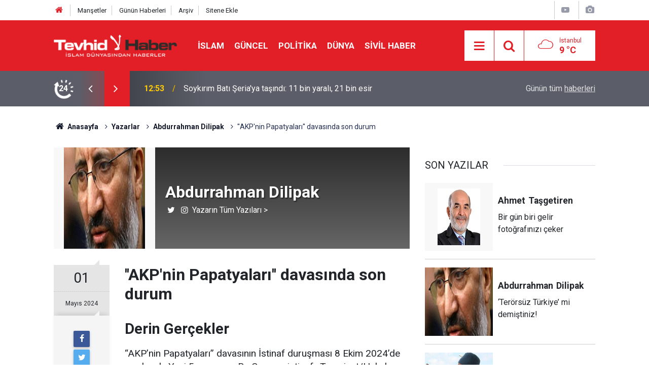

--- FILE ---
content_type: text/html; charset=UTF-8
request_url: https://www.tevhidhaber.com/akpnin-papatyalari-davasinda-son-durum-21141yy.htm
body_size: 11453
content:
<!doctype html>
	<html lang="tr">
	<head>
		<meta charset="utf-8"/>
		<meta http-equiv="X-UA-Compatible" content="IE=edge"/>
		<meta name="viewport" content="width=device-width, initial-scale=1"/>
		<title>&#039;&#039;AKP&#039;nin Papatyaları&#039;&#039; davasında son durum - Abdurrahman Dilipak</title>
		<meta name="description" content="Derin Gerçekler“AKP’nin Papatyaları” davasının İstinaf duruşması 8 Ekim 2024’de yapılacak. Yani 5 ay sonra. Bu Cezanın istinafı, Tazminat/Hukuk..." />
<link rel="canonical" href="https://www.tevhidhaber.com/akpnin-papatyalari-davasinda-son-durum-21141yy.htm" />
<link rel="amphtml" href="https://www.tevhidhaber.com/service/amp/akpnin-papatyalari-davasinda-son-durum-21141yy.htm" />
<meta property="og:type" content="article" />
<meta property="og:site_name" content="Tevhid Haber" />
<meta property="og:url" content="https://www.tevhidhaber.com/akpnin-papatyalari-davasinda-son-durum-21141yy.htm" />
<meta property="og:title" content="&#039;&#039;AKP&#039;nin Papatyaları&#039;&#039; davasında son durum - Abdurrahman Dilipak" />
<meta property="og:description" content="Derin Gerçekler“AKP’nin Papatyaları” davasının İstinaf duruşması 8 Ekim 2024’de yapılacak. Yani 5 ay sonra. Bu Cezanın istinafı, Tazminat/Hukuk..." />
<meta property="og:image" content="https://www.tevhidhaber.com/d/author/24_b.jpg" />
<meta name="twitter:card" content="summary" />
<meta name="twitter:site" content="@Tevhidhabercom
" />
<meta name="twitter:url"  content="https://www.tevhidhaber.com/akpnin-papatyalari-davasinda-son-durum-21141yy.htm" />
<meta name="twitter:title" content="&#039;&#039;AKP&#039;nin Papatyaları&#039;&#039; davasında son durum - Abdurrahman Dilipak" />
<meta name="twitter:description" content="Derin Gerçekler“AKP’nin Papatyaları” davasının İstinaf duruşması 8 Ekim 2024’de yapılacak. Yani 5 ay sonra. Bu Cezanın istinafı, Tazminat/Hukuk..." />
<meta name="twitter:image" content="https://www.tevhidhaber.com/d/author/24_b.jpg" />
<meta name="author" content="Abdurrahman Dilipak" />
		<meta name="robots" content="max-snippet:-1, max-image-preview:large, max-video-preview:-1"/>
		<link rel="manifest" href="/manifest.json"/>
		<link rel="icon" href="https://www.tevhidhaber.com/d/assets/favicon/favicon.ico"/>
		<meta name="generator" content="CM News 6.0"/>

		<link rel="preconnect" href="https://fonts.gstatic.com"/>
		<link rel="preconnect" href="https://www.google-analytics.com"/>
		<link rel="preconnect" href="https://stats.g.doubleclick.net"/>
		<link rel="preconnect" href="https://tpc.googlesyndication.com"/>
		<link rel="preconnect" href="https://pagead2.googlesyndication.com"/>

		<link rel="stylesheet" href="https://www.tevhidhaber.com/d/assets/bundle/2019-main.css?1723815580"/>

		<script>
			const BURL = "https://www.tevhidhaber.com/",
				DURL = "https://www.tevhidhaber.com/d/";
		</script>
		<script type="text/javascript" src="https://www.tevhidhaber.com/d/assets/bundle/2019-main.js?1723815580" async></script>

		<!-- Global site tag (gtag.js) - Google Analytics -->
<script async src="https://www.googletagmanager.com/gtag/js?id=G-QQMBPELHE2"></script>
<script async src="https://www.googletagmanager.com/gtag/js?id=G-VHV3CFNPQ5"></script>
<script>
  window.dataLayer = window.dataLayer || [];
  function gtag(){dataLayer.push(arguments);}
  gtag('js', new Date());
  gtag('config', 'G-QQMBPELHE2');
 </script>

<script async src="https://pagead2.googlesyndication.com/pagead/js/adsbygoogle.js?client=ca-pub-1047453435149880" crossorigin="anonymous"></script>

<style>
.service h1 img {
	background-color: $theme-color;
}
</style>	</head>
	<body class="body-main prevent author-article-detail author">
		<header class="base-header header-01">

	<div class="nav-top-container d-none d-lg-block">
		<div class="container">
			<div class="row">
				<div class="col">
					<nav class="nav-top">
	<div><a href="/" title="Anasayfa"><i class="icon-home"></i></a></div>
	<div><a href="/mansetler" title="Manşetler">Manşetler</a></div>
	<div>
		<a href="/son-haberler" title="Günün Haberleri">Günün Haberleri</a>
	</div>
	<div><a href="/ara" title="Arşiv">Arşiv</a></div>
	<div><a href="/sitene-ekle" title="Sitene Ekle">Sitene Ekle</a></div>
</nav>				</div>
				<div class="col-auto nav-icon">
					<div>
	<a href="/web-tv" title="Web TV"><span class="icon-youtube-play"></span></a>
</div>
<div>
	<a href="/foto-galeri" title="Foto Galeri"><span class="icon-camera"></span></a>
</div>
				</div>
			</div>
		</div>
	</div>

	<div class="nav-main-container">
		<div class="container">
			<div class="row h-100 align-items-center flex-nowrap">
				<div class="col-10 col-xl-auto brand">
					<a href="/" rel="home" title="Tevhid Haber">
						<img class="lazy" loading="lazy" data-src="https://www.tevhidhaber.com/d/assets/logo.png" alt="Tevhid Haber" width="250" height="44"/>
					</a>
				</div>
				<div class="col-xl-auto d-none d-xl-block">
					<ul class="nav-main d-flex flex-row">
													<li>
								<a href="/islam-haberleri-77hk.htm" title="İslam">İslam</a>
							</li>
														<li>
								<a href="/guncel-haberleri-2hk.htm" title="Güncel">Güncel</a>
							</li>
														<li>
								<a href="/politika-haberleri-63hk.htm" title="Politika">Politika</a>
							</li>
														<li>
								<a href="/dunya-haberleri-51hk.htm" title="Dünya">Dünya</a>
							</li>
														<li>
								<a href="/sivil-haber-haberleri-41hk.htm" title="Sivil Haber">Sivil Haber</a>
							</li>
												</ul>
				</div>
				<div class="col-2 col-xl-auto d-flex justify-content-end ml-auto">
					<ul class="nav-tool d-flex flex-row">
						<li>
							<button class="btn show-all-menu" aria-label="Menu"><i class="icon-menu"></i></button>
						</li>
						<!--li class="d-none d-sm-block"><button class="btn" aria-label="Ara"><i class="icon-search"></i></button></li-->
						<li class="d-none d-sm-block">
							<a class="btn" href="/ara"><i class="icon-search"></i></a>
						</li>
													<li class="align-items-center d-none d-lg-flex weather">
								<span class="weather-icon float-left"><i class="icon-accu-7"></i></span>
																<div class="weather-info float-left">
									<div class="city">İstanbul										<span>9 °C</span></div>
								</div>
							</li>
											</ul>
				</div>
			</div>
		</div>
	</div>

	<section class="bar-last-news">
	<div class="container d-flex align-items-center">
		<div class="icon">
			<i class="icon-spin-cm-1 animate-spin"></i>
			<span>24</span>
		</div>
		<div class="items">
			<div class="owl-carousel owl-align-items-center" data-options='{
				"items": 1,
				"rewind": true,
				"autoplay": true,
				"autoplayHoverPause": true,
				"dots": false,
				"nav": true,
				"navText": "icon-angle",
				"animateOut": "slideOutUp",
				"animateIn": "slideInUp"}'
			>
									<div class="item">
						<span class="time">12:53</span>
						<a href="/soykirim-bati-seriaya-tasindi-11-bin-yarali-21-bin-esir-168511h.htm">Soykırım Batı Şeria'ya taşındı: 11 bin yaralı, 21 bin esir</a>
					</div>
										<div class="item">
						<span class="time">09:39</span>
						<a href="/hamas-2-sartla-gazzede-uluslararasi-guclerin-varligini-kabul-ederiz-168510h.htm">Hamas: 2 şartla Gazze'de uluslararası güçlerin varlığını kabul ederiz</a>
					</div>
										<div class="item">
						<span class="time">09:17</span>
						<a href="/abdurrahman-dilipak-aile-s-o-s-veriyor-da-168509h.htm">Abdurrahman Dilipak: Aile S.O.S veriyor da!</a>
					</div>
										<div class="item">
						<span class="time">09:08</span>
						<a href="/bati-seriada-genel-grev-ilan-edildi-1-168508h.htm">Batı Şeria'da genel grev ilan edildi</a>
					</div>
										<div class="item">
						<span class="time">20:35</span>
						<a href="/yemenlilerin-abd-ucak-gemisine-verdigi-hasari-israil-basini-acikladi-168507h.htm">Yemenlilerin ABD uçak gemisine verdiği hasarı İsrail basını açıkladı</a>
					</div>
										<div class="item">
						<span class="time">17:47</span>
						<a href="/siyonistlerden-itiraf-psikolojik-rahatsizlik-yasayan-asker-sayisi-artiyor-168506h.htm">Siyonistlerden itiraf: Psikolojik rahatsızlık yaşayan asker sayısı artıyor</a>
					</div>
										<div class="item">
						<span class="time">15:14</span>
						<a href="/gazze-imha-savasinin-baslangicindan-bu-yana-241-000den-fazla-sehit-ve-yarali-168505h.htm">Gazze: İmha savaşının başlangıcından bu yana 241.000'den fazla şehit ve yaralı</a>
					</div>
										<div class="item">
						<span class="time">14:11</span>
						<a href="/gazzenin-dumani-bati-seriadaki-yangini-maskeliyor-somurge-projesinin-kalici-hale-168504h.htm">Gazze'nin dumanı Batı Şeria'daki yangını maskeliyor: Sömürge projesinin kalıcı hale geldiği yer</a>
					</div>
										<div class="item">
						<span class="time">12:16</span>
						<a href="/hamas-isgal-surdukce-direnisin-silahi-kalacak-168503h.htm">Hamas: İşgal sürdükçe direnişin silahı kalacak</a>
					</div>
										<div class="item">
						<span class="time">08:00</span>
						<a href="/bati-seriadan-sehid-haberi-3-168502h.htm">Batı Şeria'dan Şehid Haberi!</a>
					</div>
								</div>
		</div>
		<div class="all-link">
			<a href="/son-haberler">Günün tüm <u>haberleri</u></a>
		</div>
	</div>
</section>
</header>

<section class="breadcrumbs">
	<div class="container">

		<ol>
			<li><a href="https://www.tevhidhaber.com/"><h1><i class="icon-home"></i> Anasayfa</h1></a></li>
																		<li><a href="https://www.tevhidhaber.com/yazarlar"><h2>Yazarlar</h2></a></li>
																											<li><a href="https://www.tevhidhaber.com/abdurrahman-dilipak-24y.htm"><h2>Abdurrahman Dilipak</h2></a></li>
																					<li><h3>''AKP'nin Papatyaları'' davasında son durum</h3></li>
									</ol>

	</div>
</section>
<!-- -->
	<main role="main">
				<div class="container section-padding-gutter">
						<div class="row">
	<div class="col-12 col-lg-8">
		<div class="page-content">

			<div class="author-info">
	<div class="image r1x1">
		<img src="https://www.tevhidhaber.com/d/author/24_b.jpg" alt="Abdurrahman Dilipak"/>
	</div>
	<div class="info">
		<h1 class="name">Abdurrahman Dilipak</h1>
		<div class="author-social">
													<a href="https://twitter.com/@aDilipak" target="_blank"><i class="icon-twitter"></i></a>
										<a href="https://www.instagram.com/abdurrahmandilipak" target="_blank"><i class="icon-instagramm"></i></a>
										<a class="other" href="/abdurrahman-dilipak-24y.htm" rel="author"><span>Yazarın Tüm Yazıları &gt;</span></a>
					</div>
	</div>
</div>
<script>
	document.addEventListener("cmready", function()
	{
		$('[data-erot]').each(function()
		{
			let elm = $(this);
			$(this).replaceWith('<a href="mailto:' + elm.attr('data-erot').replace(/[a-zA-Z]/g, function(c)
			{
				return String.fromCharCode((c <= "Z" ? 90 : 122) >= (c = c.charCodeAt(0) + 13) ? c : c - 26);
			}) + '"><i class="icon-mail"></i></a>')
		})
	});
</script>
			<div class="article-detail author-article-detail">
				<aside class="article-side">
					<div class="position-sticky">

						<div class="content-date">
							<time class="p1" datetime="2024-05-01 14:36:00">01</time>
							<time class="p2" datetime="2024-05-01 14:36:00">Mayıs 2024</time>
						</div>

						<div class="content-tools bookmark-block" data-type="1">
							<button class="icon-mail-alt bg" onclick="return openPopUp_520x390('/send_to_friend.php?type=2&amp;id=21141');" title="Arkadaşına Gönder"></button>
							<button class="icon-print bg" onclick="return openPopUp_670x500('/print.php?type=2&amp;id=21141')" title="Yazdır"></button>
															<button class="icon-comment bg" onclick="$.scrollTo('#comment_form_21141', 600);" title="Yorum Yap"></button>
													</div>

					</div>
				</aside>

				<article class="article-content">

					<div class="content-heading">
						<h1 class="content-title">''AKP'nin Papatyaları'' davasında son durum</h1>
					</div>

					
					
					<div class="text-content">
						<h2>Derin Gerçekler</h2><p>“AKP’nin Papatyaları” davasının İstinaf duruşması 8 Ekim 2024’de yapılacak. Yani 5 ay sonra. Bu Cezanın istinafı, Tazminat/Hukuk davası ise İstinaftan bozulmuştu. O da yeniden yargılama için Cezanın kesinleşmesini bekliyor. Yani bu davanın kesinleşmesi, her halükarda 2025’den önce olmayacak.</p><p>Yazı 27 Temmuz 2020’de yayınlanmış. Yani nerede ise 5. Yılına giriyor.</p><p>Bu arada okurlarım yeri geldiğinde ya da tanıdıkları AK Partililere soruyorlar bu davayı. Onların çoğunun dava ile ilgili bir bilgileri yok. Hatta dava konusu yazıyı da okumamışlar. Bilenler ise, Kadın Kolları Genel Merkezinin o konuda kendilerine aktardıkları ile sınırlı. Hatta bir çoğunda yönetim değişmiş, ayrılanlar davacı olduklarını unutmuşlar bile, yerine gelenler de zaten hiç ilgilenmemişler.</p><p>AK Parti kadın milletvekili Jülide İskenderoğlu bile bir grub arkadaşı ile bu konuyu konuşurken, benim kendilerine hakaret ettiğimi söyleyebiliyor. Yani bir çok AK Partili bu konuda bilgi sahibi olmadan kanaat sahibi olmuş. AK Parti içinde bir arkadaş, KADEM’de dava ile ilgili bir açıklama var mı diye merak etmiş. İki dosya bulmuş, bana gönderdi. Biri 13 Ekim 2023 tarihli, son duruşma ile ilgili bir haber, bir diğeri de 09.08.2020 tarihli Gümrükçüoğlu’nun Milliyette çıkan bir röportajı.</p><p>13 Ekim 2023 tarihinde aşağıdaki açıklamayı, kendi internet sayfalarına eklemişler. Erişmek isteyenler şu adresten bakabilirler:<strong> https://kadem.org.tr/abdurrahman-dilipak-davasinda-karar/</strong> Milliyette çıkan röportajın orjinaline, KADEM’in internet sayfasından, şu linkten ulaşabilirsiniz:<strong> https://kadem.org.tr/dr-saliha-okur-gumrukcuoglu-milliyet-gazetesi-roportaji-tam-metni/</strong> Milliyet gazetesindeki röportajın orijinal metninin linki: <strong>https://www.milliyet.com.tr/pazar/asil-mucadele-zihniyetle-6277414</strong> Bir de KADEM’in aynı röportajı yeniden gözden geçirip, düğüzenledikten sonraki metnine şu linkten ulaşabilirsiniz: <strong>https://kadem.org.tr/dr-saliha-okur-gumrukcuoglu-milliyet-gazetesi-roportaji-tam-metni/ </strong>İşin ilginç yani, KADEM’in düzenlediği röportajın ilk sorusu, Gazetenin orijinal sayfasında sonuncu soru. Zaten KADEM onu da kendi sayfasında mükerrer olarak yayınlamış. Bunlar önemli değil de, hem mahkeme haberinde, hem de KADEM’in röportajında benim yazımdaki ifadelerin, iki ayrı paragraftaki, 2 cümle bağlamında kopartılarak birbirine eklenmiş. AK Partililer de bunu okuyup, ona göre kendilerince bir anlam çıkartıp yorum yapıyorlar anlaşılan.<u> </u>Benim yazımın orjinali hala internet sayfamızda duruyor. Okumak isteyenler şu linki tıklayabilirler:<strong> https://www.yeniakit.com.tr/yazarlar/abdurrahman-dilipak/akpnin-papatyalari-33008.html</strong></p><p>Bu ayrıntı benim  dikkatimi çekmemişti, o arkadaşın dikkatini çekmiş, o gönderdi. Bayramdan önce gördüm, ama bayram geçsin istedim. Bugüne nasibmiş. Bu bilginin geldiği gün <strong>4 Nisan 2024</strong> idi. O gün Ankara’da <strong>AK Parti Genel Başkanı</strong> (<em>Hani şu hakkımdaki, savcılığa verdikleri  suç duyurusunda, kendi ifadeleri ile “yönetim kurulu üyesi kızların Cumhurbaşkanı olan babaları olduğu kişi<strong>)</strong></em><strong>”</strong>nin açtığı tazminat davasının duruşması vardı.<strong> Bu duruşmada </strong>Ankara Asliye Hukuk Mahkemesi duruşma günü için Ekim 2024 tarihine gün verdi.</p><p>KADEM’in son duruşma ile ilgili açıklamasında “Abdurrahman Dilipak, Akit Gazetesindeki 27/07/2020 tarihli yazısında, Kadın ve Demokrasi Derneği yetkililerini ve pek çok kadını, Anavatan Partisi dönemindeki “papatyalar” oluşumuna benzetmiş; <strong>“AKP’NİN PAPATYALARI, AK PARTİ İÇİNDEKİ AKPLİLER, BU FAHİŞELERE VE ONLARIN TÜREVLERİNE…”</strong> şeklindeki ifadeleriyle kadınların onur, şeref ve saygınlığını toplum nezdinde açıkça zedelemiştir.” Deniyor.</p><p>KADEM adı 6. Paragrafta şöyle geçer: (İstanbul Sözleşmesi ve Lanzarote) Bu felaketin sorumluları arasında en önemli isim olarak karşımıza hep <strong>Fatma Şahin</strong> çıkıyor. <strong>Şahin </strong>hâlâ bu yönde genelgeler yayınlıyor. Toplumdaki öfke konusunda sanırım bilgi sahibi değil. <strong>KADEM</strong> bir, Fatma Şahin iki. <strong>KADEM </strong>aile ile yakın ilişkisi sebebi ile daha öncelikli olarak akla geliyor”.</p><p>FAHİŞE kelimesi 4. Paragrafta şu şekilde geçiyor: “AK Parti içindeki AKP’liler, FETÖ’nün zihniyet ikizi gibi davranıyorlar. Hem uluslararası fonlarla destekleniyorlar hem de kamu fonlarını kullanıyorlar. Malum “Yeşil Sermaye” de bunlara sponsor olabiliyor. Koç kadar, Sabancı kadar, Eczacıbaşı kadar bizim “Yeşil sermaye” davasına sadakat gösterip, bu fahişelere ve onların türevlerine karşı seslerini yükseltebilecekler mi? Konfeksiyoncu, gıda zinciri, finans kuruluşu, ses ver Türkiye!”</p><p>Bu Holdingler bir hafta önce İnsan Kaynaklarında LGBT topluluğuna pozitif ayırımcılık yapma kararı almıştı. Muhatap, AK Parti içindeki FETÖ’nün zihniyet ikizi AKP’liler. Yeşil sermaye , onlar LGBT lilere pozitif ayırımcılık yaparken, onlar ne yapıyorlar? Son olarak “Portakal çiçeği karnavalında gördüğümüz gibi, birileri bunlara kamu kaynağından ya da özel şirketlerden destek ayırabiliyor. Dünya Bankası Türkiye’ye kredi desteği verirken bunun LGBT topluluğu için belli oranda kullanılması zorunluluğu da getirebiliyor. İki farklı cümleden ayrı bir cümle oluşturarak bundan bir suçlama üretiyorlar.</p><p><strong>KADEM</strong>’in yeniden düzenlenmiş röportajında şöyle bir bölüm var: “<strong>10-Tartışma, İstanbul Sözleşmesi’ne destek verenlere yönelik hakaretlere varan bir boyut da aldı. Abdurrahman Dilipak’ın ifadeleri malum. (</strong><strong>A.Dilipak’ı kendileri etkilemişler)</strong><strong>  KADEM de konuyla ilgili yasal yollara başvuracağını açıkladı. Böyle bir sözleşme üzerinden yine kadınların hedef alınmasını nasıl yorumluyorsunuz? Bunu da bir psikolojik şiddet türü olarak görüyor musunuz? /</strong>Sorunlara çözüm aramak ve fikir geliştirmek yerine, tartışmaları itham edici bir dil ile çözümsüz mecralara sürüklemek, sanırım ne taraflara ne de konunun çözümüne katkı sağlar. Ayrıca KADEM’in hedef gösterilerek bu gibi çirkin hakaretlere maruz bırakılmasını da tartıştığımız konu bağlamında manidar buluyorum. Söz konusu hakaretler, yasalarımızca da suç kapsamında yer alan psikolojik şiddete bir örnektir”. Bunu da geçelim. KADEM’in internet sayfasındaki röportajın tam metninde benim adım geçmiyor. Ama kendileri daha sonra gazetede yayınlanan röportaj sorusunu kendileri yeniden üretmişler ve cevabı da ona göre yeniden kaleme almışlar. Buyurun: “<strong>Sizce Sözleşme’den çekilmek söz konusu mu? Bu yönde bir karar alınırsa KADEM’in tutumu ne olur?</strong><strong>  / </strong>Sözleşmeden çekilip çekilmemek devletin kararıdır. Biz salt Sözleşme’ye değil, genel manada kadına yönelik şiddeti önlemeye odaklanmış bir STK’yız. Tüm toplumsal metinler gibi İstanbul Sözleşmesi’nde de değişmeye açık yerler olabilir. Avrupa Konseyi, şiddet noktasında ülkelere iç hukuka göre düzenlemeler yapma imkânı sunuyor. Sözleşmeden çıkma yolunu tercih etmeden evvel düzeltme ve şerh isteyebiliriz. Biz, toplumdaki hassasiyetin de farkındayız. Ama tek bir can kaybı daha olmayacak şekilde iç hukukumuzu şiddete karşı güçlendirmek zorundayız. Bunları göz önünde bulundurarak Sözleşme’de şerh düştüğümüz bazı maddeler var. Bunlarla ilgili değişiklik ve geliştirmeler yapılabilir. Diplomasi yoluyla bunların olup olmayacağı gözden geçirilebilir.</p><p><strong>Tartışma, KADEM dahil İstanbul Sözleşmesi’ne destek veren kadınlara ve kadın derneklerine yönelik hakaretlere varan bir boyut da aldı. Böyle bir sözleşme üzerinden yine kadınların hedef alınmasını nasıl yorumluyorsunuz?</strong><strong> </strong>/  KADEM’in hedef gösterilerek bu gibi çirkin hakaretlere maruz bırakılmasını tartıştığımız konu bağlamında manidar buluyorum. Söz konusu hakaretler, yasalarımızca da suç kapsamında yer alan psikolojik şiddete bir örnektir. Bu noktada hazırladığımız kampanyamız “<strong>Küfürsüz Hayat Mümkündür</strong>”ü hatırlatmak isterim. Çağrımız herkese. Yaşadıklarımız gösteriyor ki hem sözel şiddetle hem de fiziksel şiddetle ciddi anlamda mücadele etmemiz gerekiyor. Konu ile ilgili hukuki süreç devam etmekte.”</p><p>Ayrıca devamında bir de şöyle bir bölüm var: “<strong>Tartışma, KADEM dahil İstanbul Sözleşmesi’ne destek veren kadınlara ve kadın derneklerine yönelik hakaretlere varan bir boyut da aldı. Böyle bir sözleşme üzerinden yine kadınların hedef alınmasını nasıl yorumluyorsunuz?</strong><strong> </strong>/ KADEM’in hedef gösterilerek bu gibi çirkin hakaretlere maruz bırakılmasını tartıştığımız konu bağlamında manidar buluyorum. Söz konusu hakaretler, yasalarımızca da suç kapsamında yer alan psikolojik şiddete bir örnektir. Bu noktada hazırladığımız kampanyamız “<strong>Küfürsüz Hayat Mümkündür</strong>”ü hatırlatmak isterim. Çağrımız herkese. Yaşadıklarımız gösteriyor ki hem sözel şiddetle hem de fiziksel şiddetle ciddi anlamda mücadele etmemiz gerekiyor. Konu ile ilgili hukuki süreç devam etmekte.” Bu akılla ve bu yöntemle bir suç duyurusunda bulunuyorlar. Zaten yazının tümünü okuyanlar, neyi anlatmak istediğimi göreceklerdir. Sanırım seçmen zaten bu son seçimde, sandıkta gereken mesajı verdi. Keşke dava açmak yerine verilen mesajı ciddiye alıp kendilerine bir çeki düzen verselerdi. Bu davranışları ile kendilerine zarar verdiler. Bu hal ve hareketlerini sürdürerek de, kaçtıklarını sandıkları şeye doğru koşmaya devam ediyorlar. Kaldı ki, hakkımda paraya çevrilen ceza da, <strong>FAHİŞE </strong>kelimesi ile ilgili değil, “<strong>AKP’nin Papatyaları</strong>” ile ilgili, <strong>KADEM</strong>’e ne oluyor!? AK Partideki FETÖ’nün zihniyet ikizi AKP’lileri eleştiriyorum, <strong>AK Partililer</strong>e ne oluyor? Lutfen konuyla ilgilenenler, yukarıdaki linkleri tıklayıp gerçeği görsünler. Ve zaten benim savunmalarım da <a rel="nofollow" target="_blank" href="http://www.dilipak.com/">www.dilipak.com</a> sayfasında mevcut. Selam ve dua ile.</p><p><strong>Not:</strong> Geyve’de, 3 ay kadar öncesinde Gazze ile ilgili bir konferans verdim. KADEM’in kendi internet sayfasında 13 Ekim 2023 tarihli benim dava ile ilgili açıklamalarındaki ifadeleri aynen alıntılayan birileri o haberin altında şu mesajlarını eklemişler. Mecrasından saptırılmış, iki ayrı cümle birleştirilerek kurgulanan ifade, birileri tarafından aynen kopyalanarak bunun üzerinden bir algı oluşturuluyor. Yazık! Bunu yapanlar da KADEM’in avukatları. Haberle ilgili başka bir etkileşim yok. İki mesajı da aktarıyorum:</p><p>·            <strong>Basında alıntı</strong> 3 ay önce , Abdurrahman Dilipak, Akit Gazetesindeki 27/07/2020 tarihli yazısında, Kadın ve Demokrasi Derneği yetkililerini ve pek çok kadını, Anavatan Partisi dönemindeki “papatyalar” oluşumuna benzetmiş; “AKP’NİN PAPATYALARI, AK PARTİ İÇİNDEKİ AKPLİLER, BU FAHİŞELERE VE ONLARIN TÜREVLERİNE…” şeklindeki ifadeleriyle kadınların onur, şeref ve saygınlığını toplum nezdinde açıkça zedelemiştir. Suç duyurumuz üzerine Savcılık Makamı tarafından Dilipak’ın ahlaka ve açıkça hukuka aykırı ağır ifadelerinin suç teşkil ettiği iddiasıyla dava açılmıştı.</p><p>·            <strong>Ayhan</strong> 3 ay önce, bugün Gazze’de savaşanların dedeleri Çanakkale de savaşmadı. Çanakkale’de bizim dedelerimizin babaları savaştı. Gazze’de savaşanların dedeleri Osmanlı ordusuna karşı İngilizlerle birlik olup bizim ordumuzu sırtından vurdu. boşuna tarihi çarpıtma çabalarına güzel bir örnek olmuş konuşma. su dokuman da milli savunma bakanlığının, isteyen okuyup öğrensin. Bakınız:geyve.com (23.12.2023)</p></p>					</div>

					<div class="clear"></div>

											<div class="read-count">Bu yazı toplam 498 defa okunmuştur</div>
					
				</article>
			</div>

			
			<section class="container">
	<header class="sub-page-caption"><span>Önceki ve Sonraki Yazılar</span></header>

	<nav class="row article-other-nav align-items-center">
					<div class="col item prev">
				<a href="/kirklar-meclisine-bir-kisi-araniyor-21140yy.htm" rel="prev">
					<span class="i"><i class="icon-pencil"></i></span>
					<div class="n">Mehmet GÖKTAŞ</div>
					<div class="t">Kırklar meclisine bir kişi aranıyor!</div>
				</a>
			</div>
		
					<div class="col item next">
				<a href="/kenevir-hayattir-21143yy.htm" rel="next">
					<span class="i"><i class="icon-pencil"></i></span>
					<div class="n">Abdurrahman Dilipak</div>
					<div class="t">Kenevir hayattır!</div>
				</a>
			</div>
			</nav>
</section>
			

<!-- -->

			
			
		</div>
	</div>
	<div class="col-12 col-lg-4">
		<section class="side-content author-side-list">
	<header class="side-caption-2"><span>SON YAZILAR</span></header>
	<div class="row">
					<article class="item col-12 col-md-6 col-lg-12">
				<a href="/bir-gun-biri-gelir-fotografinizi-ceker-22288yy.htm">
					<div class="image r1x1">
						<img class="lazy" loading="lazy" data-src="https://www.tevhidhaber.com/d/author/28_b.jpg" alt="Ahmet Taşgetiren"/>
					</div>
					<div class="title title-font">
						<h2 class="n">Ahmet<span>Taşgetiren</span></h2>
						<h3 class="t">Bir gün biri gelir fotoğrafınızı çeker</h3>
					</div>
				</a>
			</article>
					<article class="item col-12 col-md-6 col-lg-12">
				<a href="/terorsuz-turkiye-mi-demistiniz-22286yy.htm">
					<div class="image r1x1">
						<img class="lazy" loading="lazy" data-src="https://www.tevhidhaber.com/d/author/24_b.jpg" alt="Abdurrahman Dilipak"/>
					</div>
					<div class="title title-font">
						<h2 class="n">Abdurrahman<span>Dilipak</span></h2>
						<h3 class="t">‘Terörsüz Türkiye’ mi demiştiniz!</h3>
					</div>
				</a>
			</article>
					<article class="item col-12 col-md-6 col-lg-12">
				<a href="/terorsuz-turkiyenin-barzani-ile-imtihani-22280yy.htm">
					<div class="image r1x1">
						<img class="lazy" loading="lazy" data-src="https://www.tevhidhaber.com/d/author/40_b.jpg" alt="Mehmet GÖKTAŞ"/>
					</div>
					<div class="title title-font">
						<h2 class="n">Mehmet<span>GÖKTAŞ</span></h2>
						<h3 class="t">Terörsüz Türkiye’nin Barzani ile imtihanı!</h3>
					</div>
				</a>
			</article>
					<article class="item col-12 col-md-6 col-lg-12">
				<a href="/kadife-eldiven-zamani-22054yy.htm">
					<div class="image r1x1">
						<img class="lazy" loading="lazy" data-src="https://www.tevhidhaber.com/d/author/14_b.jpg" alt="Hakan Albayrak"/>
					</div>
					<div class="title title-font">
						<h2 class="n">Hakan<span>Albayrak</span></h2>
						<h3 class="t">Kadife eldiven zamanı</h3>
					</div>
				</a>
			</article>
					<article class="item col-12 col-md-6 col-lg-12">
				<a href="/fasigin-her-haberi-batil-midir-1466yy.htm">
					<div class="image r1x1">
						<img class="lazy" loading="lazy" data-src="https://www.tevhidhaber.com/d/author/18_b.jpg" alt="Halil İbrahim Küçük"/>
					</div>
					<div class="title title-font">
						<h2 class="n">Halil İbrahim<span>Küçük</span></h2>
						<h3 class="t">Fasığın Her Haberi Batıl mıdır?</h3>
					</div>
				</a>
			</article>
			</div>
</section>
<section class="side-content news-side-list ">
		<div class="row">
																<div class="col-12 mb-4 box-02">
						<div class="post-item ia">
			<a href="/soykirim-bati-seriaya-tasindi-11-bin-yarali-21-bin-esir-168511h.htm">
				<div class="imgc">
					<img class="lazy" loading="lazy" data-src="https://www.tevhidhaber.com/d/news/54146.jpg" alt="Soykırım Batı Şeria&#039;ya taşındı: 11 bin yaralı, 21 bin esir"/>
				</div>
				<span class="t">Soykırım Batı Şeria'ya taşındı: 11 bin yaralı, 21 bin esir</span>
											</a>
		</div>
					</div>
			
														<div class="col-12 mb-4 box-02">
						<div class="post-item ia">
			<a href="/hamas-2-sartla-gazzede-uluslararasi-guclerin-varligini-kabul-ederiz-168510h.htm">
				<div class="imgc">
					<img class="lazy" loading="lazy" data-src="https://www.tevhidhaber.com/d/news/54133.jpg" alt="Hamas: 2 şartla Gazze&#039;de uluslararası güçlerin varlığını kabul ederiz"/>
				</div>
				<span class="t">Hamas: 2 şartla Gazze'de uluslararası güçlerin varlığını kabul ederiz</span>
											</a>
		</div>
					</div>
			
														<div class="col-12 mb-4 box-02">
						<div class="post-item ia">
			<a href="/abdurrahman-dilipak-aile-s-o-s-veriyor-da-168509h.htm">
				<div class="imgc">
					<img class="lazy" loading="lazy" data-src="https://www.tevhidhaber.com/d/news/53351.jpg" alt="Abdurrahman Dilipak: Aile S.O.S veriyor da!"/>
				</div>
				<span class="t">Abdurrahman Dilipak: Aile S.O.S veriyor da!</span>
											</a>
		</div>
					</div>
			
														<div class="col-12 mb-4 box-02">
						<div class="post-item ia">
			<a href="/bati-seriada-genel-grev-ilan-edildi-1-168508h.htm">
				<div class="imgc">
					<img class="lazy" loading="lazy" data-src="https://www.tevhidhaber.com/d/news/53759.jpg" alt="Batı Şeria&#039;da genel grev ilan edildi"/>
				</div>
				<span class="t">Batı Şeria'da genel grev ilan edildi</span>
											</a>
		</div>
					</div>
			
			</div>
</section>	</div>
</div>		</div>
	</main>

	<footer class="base-footer footer-01">
	<div class="nav-top-container">
		<div class="container">
			<div class="row">
				<div class="col-12 col-lg-auto">
					Tevhid Haber &copy; 2006				</div>
				<div class="col-12 col-lg-auto">
					<nav class="nav-footer">
	<div><a href="/" title="Anasayfa">Anasayfa</a></div>
	<div><a href="/kunye" title="Künye">Künye</a></div>
	<div><a href="/iletisim" title="İletişim">İletişim</a></div>
	<div>
		<a href="/gizlilik-ilkeleri" title="Gizlilik İlkeleri">Gizlilik İlkeleri</a>
	</div>
	<div><a href="/sitene-ekle" title="Sitene Ekle">Sitene Ekle</a></div>
</nav>
				</div>
				<div class="col-12 col-lg-auto">
					<div class="nav-social"><a class="twitter-bg" href="https://twitter.com/Tevhidhabercom
" rel="nofollow noopener noreferrer" target="_blank" title="Twitter ile takip et"><i class="icon-twitter"></i></a><a class="rss-bg" href="/service/rss.php" target="_blank" title="RSS, News Feed, Haber Beslemesi"><i class="icon-rss"></i></a></div>				</div>
			</div>
		</div>
	</div>
		<div class="container">
		<div class="row">
			<div class="col cm-sign">
				<i class="icon-cm" title="CM Bilişim Teknolojileri"></i>
				<a href="https://www.cmbilisim.com/haber-portali-20s.htm?utm_referrer=https%3A%2F%2Fwww.tevhidhaber.com%2F" target="_blank" title="CMNews Haber Portalı Yazılımı">Haber Portalı Yazılımı</a>
			</div>
		</div>
	</div>
</footer>
<div id="nav-all" class="nav-all nav-all-01 overlay">
	<div class="logo-container">
		<img src="https://www.tevhidhaber.com/d/assets/logo.png" alt="Tevhid Haber" width="250" height="44" class="show-all-menu">
		<button id="close-nav-all" class="show-all-menu close"><i class="icon-cancel"></i></button>
	</div>
	<div class="search-container">
		<form action="/ara">
			<input type="text" placeholder="Sitede Ara" name="key"><button type="submit"><i class="icon-search"></i></button>
		</form>
	</div>
	<nav>
		<header class="caption">Haberler</header>
<ul class="topics">
		<li><a href="/son-haberler">Son Haberler</a></li>
	<li><a href="/mansetler">Manşetler</a></li>
			<li>
			<a href="/islam-haberleri-77hk.htm" title="İslam">İslam</a>
		</li>
				<li>
			<a href="/video-haber-haberleri-33hk.htm" title="Video Haber">Video Haber</a>
		</li>
				<li>
			<a href="/guncel-haberleri-2hk.htm" title="Güncel">Güncel</a>
		</li>
				<li>
			<a href="/politika-haberleri-63hk.htm" title="Politika">Politika</a>
		</li>
				<li>
			<a href="/dunya-haberleri-51hk.htm" title="Dünya">Dünya</a>
		</li>
				<li>
			<a href="/sivil-haber-haberleri-41hk.htm" title="Sivil Haber">Sivil Haber</a>
		</li>
				<li>
			<a href="/medya-makale-haberleri-16hk.htm" title="Medya-Makale">Medya-Makale</a>
		</li>
				<li>
			<a href="/roportaj-haberleri-21hk.htm" title="Röportaj">Röportaj</a>
		</li>
				<li>
			<a href="/arastirma-haberleri-10hk.htm" title="Araştırma">Araştırma</a>
		</li>
				<li>
			<a href="/ekonomi-haberleri-64hk.htm" title="Ekonomi">Ekonomi</a>
		</li>
				<li>
			<a href="/diger-haberleri-91hk.htm" title="DİĞER">DİĞER</a>
		</li>
		
</ul>
<header class="caption">Diğer İçerikler</header>
<ul class="topics">
		<li><a href="/foto-galeri">Foto Galeri</a></li>
	<li><a href="/web-tv">Web Tv</a></li>
	<li><a href="/yazarlar">Yazarlar</a></li>
	<li><a href="/gazete-mansetleri">Gazete Manşetleri</a></li>
	
</ul>
<header class="caption">Kurumsal</header>
<ul class="topics">
		<li><a href="/kunye">Künye</a></li>
	<li><a href="/iletisim">İletişim</a></li>
	<li><a href="/gizlilik-ilkeleri">Gizlilik İlkeleri</a></li>
	<li><a href="/kullanim-sartlari">Kullanım Şartları</a></li>
	<li><a href="/sitene-ekle">Geliştiriciler İçin</a></li>
	
</ul>	</nav>
</div>
<!-- -->
<script type="application/ld+json">
{
    "@context": "http://schema.org",
    "@graph": [
        {
            "@type": "WebSite",
            "url": "https://www.tevhidhaber.com/",
            "name": "Tevhid Haber",
            "description": "  Türkiye'deki ve Dünya'daki olaylara İslami bakış açısı\r\n",
            "potentialAction": {
                "@type": "SearchAction",
                "target": "https://www.tevhidhaber.com/ara?key={search_term_string}",
                "query-input": "required name=search_term_string"
            }
        },
        {
            "@type": "Organization",
            "name": "Tevhid Haber",
            "url": "https://www.tevhidhaber.com/",
            "logo": "https://www.tevhidhaber.com/d/assets/logo.png",
            "telephone": "0000 000 00 00",
            "address": "Türkiye",
            "sameAs": [
                "https://www.twitter.com/Tevhidhabercom\r\n"
            ]
        },
        {
            "@type": "BreadcrumbList",
            "itemListElement": [
                {
                    "@type": "ListItem",
                    "position": 1,
                    "name": "Anasayfa",
                    "item": "https://www.tevhidhaber.com/"
                },
                {
                    "@type": "ListItem",
                    "position": 2,
                    "name": "Yazarlar",
                    "item": "https://www.tevhidhaber.com/yazarlar"
                },
                {
                    "@type": "ListItem",
                    "position": 3,
                    "name": "Abdurrahman Dilipak",
                    "item": "https://www.tevhidhaber.com/abdurrahman-dilipak-24y.htm"
                }
            ]
        },
        {
            "@type": "OpinionNewsArticle",
            "datePublished": "2024-05-01T14:36:00+03:00",
            "dateCreated": "2024-05-01T14:36:00+03:00",
            "dateModified": "2024-05-01T14:36:00+03:00",
            "headline": "&#039;&#039;AKP&#039;nin Papatyaları&#039;&#039; davasında son durum",
            "description": "Derin Gerçekler“AKP’nin Papatyaları” davasının İstinaf duruşması 8 Ekim 2024’de yapılacak. Yani 5 ay sonra. Bu Cezanın istinafı, Tazminat/Hukuk...",
            "articleSection": "Yazarlar",
            "image": [
                "https://www.tevhidhaber.com/d/author/24_b.jpg",
                "https://www.tevhidhaber.com/d/author/24_s.jpg"
            ],
            "speakable": {
                "@type": "SpeakableSpecification",
                "cssSelector": [
                    ".content-title",
                    ".text-content"
                ]
            },
            "author": {
                "@type": "Person",
                "name": "Abdurrahman Dilipak",
                "image": "https://www.tevhidhaber.com/d/author/24_b.jpg"
            },
            "publisher": {
                "@type": "Organization",
                "name": "Tevhid Haber",
                "logo": {
                    "@type": "ImageObject",
                    "url": "https://www.tevhidhaber.com/d/assets/logo-amp.png",
                    "width": 600,
                    "height": 60
                }
            },
            "mainEntityOfPage": "https://www.tevhidhaber.com/akpnin-papatyalari-davasinda-son-durum-21141yy.htm",
            "inLanguage": "tr-TR"
        }
    ]
}
</script>
			<!-- 0.033176898956299 -->
	<script defer src="https://static.cloudflareinsights.com/beacon.min.js/vcd15cbe7772f49c399c6a5babf22c1241717689176015" integrity="sha512-ZpsOmlRQV6y907TI0dKBHq9Md29nnaEIPlkf84rnaERnq6zvWvPUqr2ft8M1aS28oN72PdrCzSjY4U6VaAw1EQ==" data-cf-beacon='{"version":"2024.11.0","token":"8c210093cc2e471784d1710e88b1206a","r":1,"server_timing":{"name":{"cfCacheStatus":true,"cfEdge":true,"cfExtPri":true,"cfL4":true,"cfOrigin":true,"cfSpeedBrain":true},"location_startswith":null}}' crossorigin="anonymous"></script>
</body>
	</html>
	

--- FILE ---
content_type: text/html; charset=utf-8
request_url: https://www.google.com/recaptcha/api2/aframe
body_size: 267
content:
<!DOCTYPE HTML><html><head><meta http-equiv="content-type" content="text/html; charset=UTF-8"></head><body><script nonce="rMmarQ_UeGZrJ-iWRfWCpQ">/** Anti-fraud and anti-abuse applications only. See google.com/recaptcha */ try{var clients={'sodar':'https://pagead2.googlesyndication.com/pagead/sodar?'};window.addEventListener("message",function(a){try{if(a.source===window.parent){var b=JSON.parse(a.data);var c=clients[b['id']];if(c){var d=document.createElement('img');d.src=c+b['params']+'&rc='+(localStorage.getItem("rc::a")?sessionStorage.getItem("rc::b"):"");window.document.body.appendChild(d);sessionStorage.setItem("rc::e",parseInt(sessionStorage.getItem("rc::e")||0)+1);localStorage.setItem("rc::h",'1765191234906');}}}catch(b){}});window.parent.postMessage("_grecaptcha_ready", "*");}catch(b){}</script></body></html>